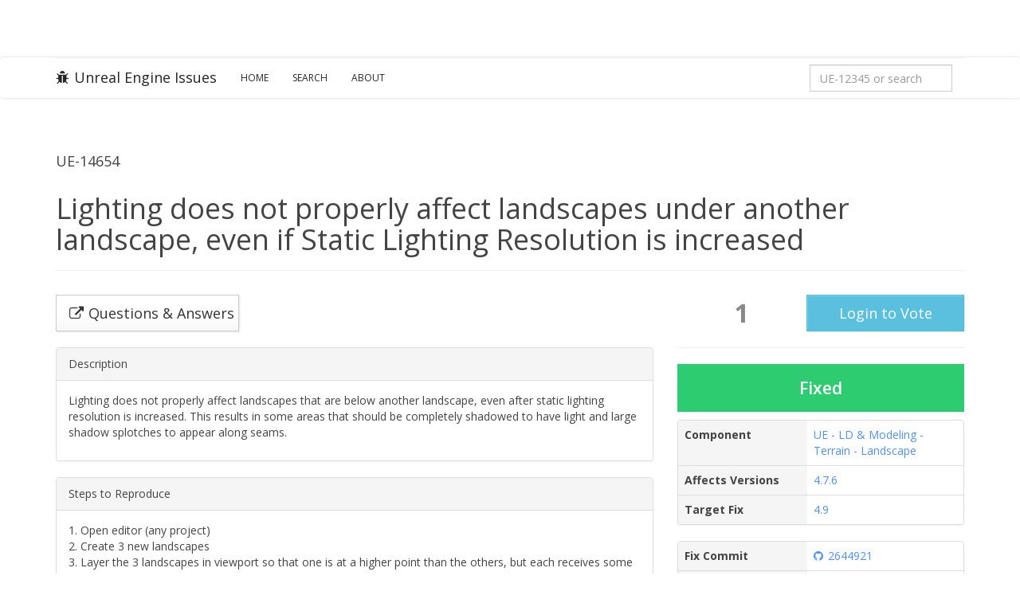

--- FILE ---
content_type: text/html; charset=utf-8
request_url: https://issues.unrealengine.com/issue/UE-14654
body_size: 3461
content:
<!DOCTYPE html><html><head><meta charset="utf-8"><meta http-equiv="X-UA-Compatible" content="IE=edge"><meta name="viewport" content="width=device-width, initial-scale=1.0"><meta name="csrf-token" content="x15XtbUrREV42wyDCvBGxtsCipQDWbU0T5Obg="><title>Unreal Engine Issues and Bug Tracker (UE-14654)</title><meta name="description" content="Welcome to the Unreal Engine Issue and Bug Tracker. You can check the status of an issue and search for existing bugs. See latest bug fixes too."><link rel="canonical" href="https://issues.unrealengine.com/"><meta property="og:title" content="The Unreal Engine Issues and Bug Tracker"><meta property="og:description" content="Welcome to the Unreal Engine Issue and Bug Tracker. You can check the status of an issue and search for existing bugs. See latest bug fixes too."><meta property="og:type" content="website"><meta property="og:site_name" content="Unreal Engine"><meta property="og:image" content="https://cdn2.unrealengine.com/Unreal+Engine%2F11_18_UE_Feed_Migration_Images%2FFEED_THUMB_UE_Logo_Generic-1400x788-c11642ffb55e268095321f5eb144f469beb0074f.jpg"><meta property="twitter:title" content="The Unreal Engine Issues and Bug Tracker"><meta name="twitter:description" content="Welcome to the Unreal Engine Issue and Bug Tracker. You can check the status of an issue and search for existing bugs. See latest bug fixes too."><meta property="twitter:image" content="https://cdn2.unrealengine.com/Unreal+Engine%2F11_18_UE_Feed_Migration_Images%2FFEED_THUMB_UE_Logo_Generic-1400x788-c11642ffb55e268095321f5eb144f469beb0074f.jpg"><meta name="twitter:card" content="summary_large_image"><meta property="twitter:site" content="@UnrealEngine"><script>var csrf_token = "x15XtbUrREV42wyDCvBGxtsCipQDWbU0T5Obg=";</script><link rel="shortcut icon" href="https://issues.unrealengine.com/favicon.ico" type="image/x-icon"><link rel="stylesheet" href="https://fonts.googleapis.com/css?family=Open+Sans:400,600,700,300" type="text/css"><link rel="stylesheet" href="https://maxcdn.bootstrapcdn.com/font-awesome/4.5.0/css/font-awesome.min.css"><link rel="stylesheet" href="/css/main.css?v1.1" type="text/css"><script src="https://ajax.googleapis.com/ajax/libs/jquery/2.2.0/jquery.min.js"></script><script>window.__tracking_base = 'https://tracking.unrealengine.com';
</script><script async defer src="https://tracking.unrealengine.com/tracking.js"></script></head><body><div class="ue-global-navbar"><link rel="preconnect" href="https://components.unrealengine.com"><link rel="preload" as="font" href="https://components.unrealengine.com/fonts/inter/Inter-Regular.woff2" crossorigin="anonymous"><link rel="preload" as="font" href="https://components.unrealengine.com/fonts/inter/Inter-Medium.woff2" crossorigin="anonymous"><link rel="stylesheet" href="https://components.unrealengine.com/fonts/inter/index.css" crossorigin="anonymous"><link rel="stylesheet" href="https://components.unrealengine.com/styles/navigation.css"><script type="module" crossorigin="anonymous" src="https://components.unrealengine.com/navigation/unrealengine-navigation.mjs"></script><unrealengine-navigation locale="en" disableSearch="true" disableCtaButton="true" disableLocale="true" isLoggedIn="false" signInLinkHref="/auth/epicgames?returnTo=/issue/UE-14654" signOutLinkHref="/user/logout?returnTo=/issue/UE-14654" accountLinks="[{&quot;id&quot;:&quot;my-votes&quot;,&quot;hrefTemplate&quot;:&quot;/user/votes&quot;,&quot;locale&quot;:&quot;en&quot;,&quot;label&quot;:&quot;My Votes&quot;}]" forceActiveMainLinkKey="support-parent"></unrealengine-navigation></div><div class="navbar navbar-default"><div class="container"><div class="navbar-header"><button class="navbar-toggle" type="button" data-toggle="collapse" data-target=".navbar-collapse"><span class="sr-only">Toggle navigation</span><span class="icon-bar"></span><span class="icon-bar"></span><span class="icon-bar"></span></button><a class="navbar-brand" href="/"><i class="fa fa-bug"></i>Unreal Engine Issues</a></div><div class="collapse navbar-collapse"><ul class="nav navbar-nav"><li><a href="/">Home</a></li><li><a href="/issue/search">Search</a></li><li><a href="/about">About</a></li></ul><form class="navbar-form navbar-right" method="get" action="/issue/search" role="form"><div class="form-group"><input class="form-control" id="nav-search" name="q" type="text" placeholder="UE-12345 or search" onload="this.value = &quot;&quot;;" onkeydown="if (event.keyCode == 13) { this.form.submit(); return false; }"></div></form><script>document.getElementById("nav-search").value = '';</script></div></div></div><div class="issues-content"><div class="container"><div class="page-header"><div class="row"><div class="col-sm-9"><h4>UE-14654</h4></div></div><h1 class="hidden-xs">Lighting does not properly affect landscapes under another landscape, even if Static Lighting Resolution is increased</h1><h3 class="visible-xs">Lighting does not properly affect landscapes under another landscape, even if Static Lighting Resolution is increased</h3></div><div style="padding-top: 10px;"><div class="row"><div class="col-xs-12 col-md-8"><div class="row"><div class="col-sm-4 col-xs-12" style="margin-bottom: 20px;"><a class="btn btn-default btn-lg btn-block" href="https://answers.unrealengine.com/questions/219662/problems-using-1-landscape-to-cast-shadow-onto-ano.html" target="_blank" role="button"><i class="fa fa-external-link"></i>Questions &amp; Answers</a></div></div><!-- Description--><div class="panel panel-default"><div class="panel-heading">Description</div><div class="panel-body" style="overflow-x: auto;"><p>Lighting does not properly affect landscapes that are below another landscape, even after static lighting resolution is increased. This results in some areas that should be completely shadowed to have light and large shadow splotches to appear along seams. </p></div></div><!-- Repro Steps--><div class="panel panel-default"><div class="panel-heading">Steps to Reproduce</div><div class="panel-body" style="overflow-x: auto;"><p>1. Open editor (any project) <br>
2. Create 3 new landscapes<br>
3. Layer the 3 landscapes in viewport so that one is at a higher point than the others, but each receives some light from a directional light. <br>
4. If no directional light is in level, place one. <br>
5. On the landscapes, Increase Static Lighting Resolution to 20<br>
6. Build Lighting</p></div></div><!-- Community Links--><div class="panel panel-default"><div class="panel-heading">Community References</div><div class="panel-body"><p><a target="_blank" href="https://forums.unrealengine.com/t/316779">Problems using 1 landscape to cast shadow onto another</a></p></div></div><!-- Comments--><div class="bs-callout bs-callout-default" style="margin-bottom: 20px;"><h4><strong>Have Comments or More Details?</strong></h4><p>Head over to the existing <a href="https://answers.unrealengine.com/questions/219662/problems-using-1-landscape-to-cast-shadow-onto-ano.html" target="_blank">Questions & Answers</a> thread and let us know what's up.</p></div></div><!-- State information--><div class="col-xs-12 col-md-4"><!-- Voting--><table style="width: 100%;"><tr><td width="45%" style="text-align: center;"><span style="font-size: 2.3em; font-weight: bold; color: #888;">1</span></td><td width="55%" style="text-align: center;"><form method="post" action="/issue/UE-14654/vote" role="form"><input type="hidden" name="_csrf" value="x15XtbUrREV42wyDCvBGxtsCipQDWbU0T5Obg="><a class="btn btn-lg btn-info btn-block" href="/auth/epicgames?returnTo=%2Fissue%2FUE-14654">Login to Vote</a></form></td></tr></table><hr><div class="result-stats result-stats-fixed"><div class="resolution" style="font-size: 1.5em; font-weight: 600;">Fixed</div><!--a(href='/issue/search?q=&resolution=' + issue.resolution)--></div><div class="panel panel-default"><table class="table"><tr><th scope="row" style="background-color: #f5f5f5;">Component</th><td><a href="/issue/search?q=&amp;component=ue_ld_modeling_terrain_landscape">UE - LD &amp; Modeling - Terrain - Landscape</a></td></tr><tr><th scope="row" style="background-color: #f5f5f5;">Affects Versions</th><td><a href="/issue/search?q=affects%3A4.7.6">4.7.6</a></td></tr><tr><th scope="row" width="45%" style="background-color: #f5f5f5;">Target Fix</th><td width="55%"><a href="/issue/search?q=fix%3A4.9">4.9</a></td></tr></table></div><!-- Fix CL / Main CL / Release CL--><div class="panel panel-default"><table class="table"><tr><th scope="row" style="background-color: #f5f5f5;" width="45%">Fix Commit</th><td width="55%"><a target="_blank" href="https://github.com/EpicGames/UnrealEngine/commit/bb2f50135c196de4b9f1a437077604488c7bf292"><i class="fa fa-github"></i>2644921</a></td></tr><tr><th scope="row" style="background-color: #f5f5f5;" width="45%">Release Commit</th><td width="55%"><a target="_blank" href="https://github.com/EpicGames/UnrealEngine/commit/e8af8cdba98989dadee9e500770a2acd5f24f38b"><i class="fa fa-github"></i>2644990</a></td></tr></table></div><!-- Updated & Created times--><div class="panel panel-default"><table class="table"><tr><th scope="row" style="background-color: #f5f5f5;" width="45%">Created</th><td width="55%">Apr 29, 2015</td></tr><tr><th scope="row" style="background-color: #f5f5f5;" width="45%">Resolved</th><td width="55%">Aug 5, 2015</td></tr><tr><th scope="row" style="background-color: #f5f5f5;" width="45%">Updated</th><td width="55%">Apr 27, 2018</td></tr></table></div><a class="btn btn-lg btn-primary btn-block" href="https://epicgames.atlassian.net/browse/UE-14654" target="_blank" id="jiraLink"><i class="fa fa-external-link"></i> View Jira Issue</a></div></div></div></div></div><footer><div class="container text-center"><p class="pull-left">© 2025 Epic Games, Inc. All Rights Reserved</p><ul class="pull-right list-inline"><li><a href="https://www.unrealengine.com">Unreal Engine</a></li><li><a href="https://www.unrealengine.com/ue-on-github">GitHub Project</a></li><li><a href="https://www.epicgames.com/site/en-US/tos">Terms of service</a></li><li><a href="https://www.epicgames.com/site/en-US/privacypolicy">Privacy Policy</a></li></ul></div></footer><script src="https://maxcdn.bootstrapcdn.com/bootstrap/3.3.6/js/bootstrap.min.js" integrity="sha384-0mSbJDEHialfmuBBQP6A4Qrprq5OVfW37PRR3j5ELqxss1yVqOtnepnHVP9aJ7xS" crossorigin="anonymous"></script><script src="/js/main.js?v1.0"></script><script>$(function() {
  $("a.protected").prepend("<i class='fa fa-lock' />");
  $("a.external-link").attr("target", "_blank");
  $('[data-toggle="tooltip"]').tooltip();

  // If the user is able to hit the gitsync endpoint then they are on the
  // Epic network and we'll show them the jira issue link button
  $('#jiraLink').hide()
  function determineShowJiraLink() {
    const timeout = new Promise((resolve, reject) => {
        setTimeout(() => reject(new Error('Unable to reach gitsync, treating as external')), 1000)
    });
    Promise.race([
      $.get(`https://gitsync.devtools.epicgames.com/api/v1/status`),
      timeout
    ])
    .then((res) => $('#jiraLink').show())
    .catch((err) => {})
  }
  determineShowJiraLink() 
});</script></body></html>